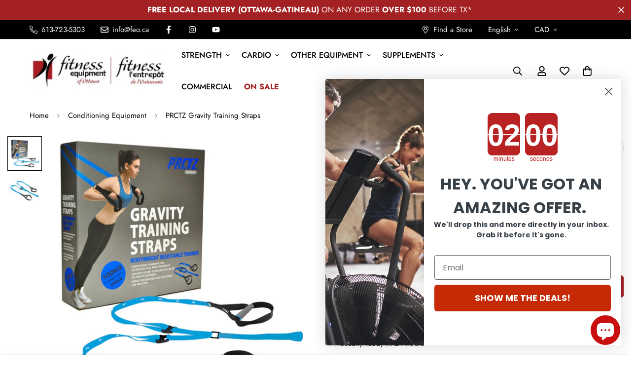

--- FILE ---
content_type: text/css
request_url: https://cdn.shopify.com/extensions/019b8203-4956-7b85-8078-48210caa65e5/onereview-350/assets/summary.css
body_size: 372
content:
.onereview-summary {
    --onereview-summary-bg: #fff;
    --onereview-summary-border: #e9e8e7;
    --onereview-summary-color: #333;
    --onereview-summary-heading-color: #000;
    --onereview-padding: 20px;
    --onereview-side-padding: var(--onereview-padding);
    --onereview-main-padding: var(--onereview-padding);
    --onereview-star-color: #fdb731;

    position: relative;
    background-color: var(--onereview-summary-bg);
    border: 1px solid var(--onereview-summary-border);
    color: var(--onereview-summary-color);
    margin: 40px 0;
    padding-bottom: 32px;
}

.onereview-summary--dropshadow {
    box-shadow: 0 0 10px rgba(0, 0, 0, 0.1);
}

.onereview-summary__side {
    display: none;
}

.onereview-summary__side,
.onereview-summary__mobile-summary {
    padding: var(--onereview-side-padding);
    text-align: center;
}

.onereview-summary__rating {
    display: flex;
    justify-content: center;
    font-size: 4rem;
    font-weight: bold;
    margin: 0;
}

.onereview-summary__stars {
    display: flex;
    justify-content: center;
    font-size: 2.5rem;
    margin: 0;
    color: var(--onereview-star-color);
}

.onereview-summary__stars svg {
    display: block;
    width: 1.5em;
    height: 1.5em;
}

.onereview-summary__count {
    margin: 10px 0 0;
}

.onereview-summary__main {
    padding: var(--onereview-main-padding);
}

.onereview-summary h2 {
    margin-top: 0;
    color: var(--onereview-summary-heading-color);
    font-weight: bold;
}

.onereview-summary h3 {
    font-weight: bold;
}

.onereview-summary__summary {
    margin-bottom: 20px;
}

/* .onereview-summary__pros {
}

.onereview-summary__cons {
} */

/* tooltip styling */
.onereview-summary__tooltip {
    position: relative;
    display: inline-block;
    vertical-align: middle;
}

.onereview-summary__tooltip svg {
    width: 1.1em;
    height: auto;
    color: rgb(208, 126, 77);
}

/* Base tooltip text styles - your existing bottom tooltip */
.onereview-summary__tooltip-text {
    visibility: hidden;
    background-color: white;
    color: black;
    text-align: center;
    padding: 5px 10px;
    border-radius: 6px;
    font-size: 12px;
    line-height: 1.5;
    position: absolute;
    z-index: 1;
    min-width: 160px;
    top: 100%;
    left: 50%;
    transform: translateX(-50%);
    box-shadow: 0 0 30px 10px rgb(0 0 0 / 10%);
    overflow: hidden;
    opacity: 0;
    transition: opacity 0.3s;
}

/* Show tooltip on hover */
.onereview-summary__tooltip:hover .onereview-summary__tooltip-text {
    visibility: visible;
    opacity: 1;
}

/* Bottom tooltip arrow */
.onereview-summary__tooltip-text::after {
    content: '';
    position: absolute;
    bottom: 100%;
    left: 50%;
    margin-left: -5px;
    border-width: 5px;
    border-style: solid;
    border-color: transparent transparent white transparent;
}

/* Top tooltip */
.onereview-summary__tooltip-text.tooltip-top {
    bottom: 100%;
    top: auto;
    margin-bottom: 10px;
}

/* Top tooltip arrow */
.onereview-summary__tooltip-text.tooltip-top::after {
    top: 100%;
    bottom: auto;
    border-color: white transparent transparent transparent;
}

/* Right tooltip */
.onereview-summary__tooltip-text.tooltip-right {
    left: 100%;
    top: 50%;
    transform: translateY(-50%);
    margin-left: 10px;
}

/* Right tooltip arrow */
.onereview-summary__tooltip-text.tooltip-right::after {
    top: 50%;
    left: -10px;
    margin-top: -5px;
    margin-left: 0;
    border-color: transparent white transparent transparent;
}

/* Left tooltip */
.onereview-summary__tooltip-text.tooltip-left {
    right: 100%;
    left: auto;
    top: 50%;
    transform: translateY(-50%);
    margin-right: 10px;
}

/* Left tooltip arrow */
.onereview-summary__tooltip-text.tooltip-left::after {
    top: 50%;
    right: -10px;
    left: auto;
    margin-top: -5px;
    border-color: transparent transparent transparent white;
}

.onereview-summary__tooltip-text a {
    color: black;
    text-decoration: underline;
}

.onereview-summary__tooltip-text a:hover,
.onereview-summary__tooltip-text a:focus {
    text-decoration: none;
}

/* powered by element */
.onereview-summary__powered-by {
    position: absolute;
    bottom: 8px;
    right: 16px;
    font-size: 12px;
    text-decoration: none;
    opacity: 0;
    transition: opacity 0.2s ease;
    white-space: nowrap;
}

.onereview-summary__powered-by span {
    color: #297254;
}

.onereview-summary:hover .onereview-summary__powered-by {
    opacity: 0.7;
}

.onereview-summary:hover .onereview-summary__powered-by:hover {
    opacity: 1;
}

/* Icon visible by default, text hidden */
.onereview-summary__powered-by-icon {
    display: block;
    transition: opacity 0.2s ease;
}

.onereview-summary__powered-by-text {
    display: none;
    color: var(--onereview-summary-color);
    font-size: 1.1rem;
}

/* On hover: hide icon, show text */
.onereview-summary__powered-by:hover .onereview-summary__powered-by-icon {
    display: none;
}

.onereview-summary__powered-by:hover .onereview-summary__powered-by-text {
    display: inline;
}

/* mobile responsiveness */
@media screen and (max-width: 767px) {
    .onereview-summary__tooltip-text.tooltip-left,
    .onereview-summary__tooltip-text.tooltip-right {
        left: 50%;
        right: auto;
        top: 100%;
        transform: translateX(-50%);
        margin: 10px 0 0 0;
    }

    .onereview-summary__tooltip-text.tooltip-left::after,
    .onereview-summary__tooltip-text.tooltip-right::after {
        top: -10px;
        left: 50%;
        right: auto;
        margin-left: -5px;
        border-color: transparent transparent white transparent;
    }
}

@media screen and (min-width: 768px) {
    .onereview-summary__tooltip-text {
        min-width: 280px;
    }
    .onereview-summary {
        display: flex;
        align-items: center;
    }
    .onereview-summary__side {
        display: block;
        width: 25%;
    }
    .onereview-summary__main {
        width: 75%;
    }
    .onereview-summary__mobile-summary {
        display: none;
    }
}


--- FILE ---
content_type: text/javascript
request_url: https://cdn.shopify.com/extensions/019b8203-4956-7b85-8078-48210caa65e5/onereview-350/assets/star-rating.js
body_size: -579
content:
document.querySelectorAll('.onereview-rating').forEach(function (starRating) {
    if(document.querySelector('.onereview-summary') !== null) {
        starRating.addEventListener('click', function () {
            document.querySelector('.onereview-summary').scrollIntoView({ 
                behavior: 'smooth' 
            });
        });
    }
});

--- FILE ---
content_type: text/javascript; charset=utf-8
request_url: https://feo.ca/products/prctz-gravity-training-straps.js
body_size: 312
content:
{"id":7693340377327,"title":"PRCTZ Gravity Training Straps","handle":"prctz-gravity-training-straps","description":"\u003cp class=\"main\" data-mce-fragment=\"1\"\u003e\u003cstrong data-mce-fragment=\"1\"\u003eFeatures:\u003c\/strong\u003e\u003cbr data-mce-fragment=\"1\"\u003e\u003c\/p\u003e\n\u003cul data-mce-fragment=\"1\"\u003e\n\u003cli data-mce-fragment=\"1\"\u003eSuspension training for increased full body workout.\u003c\/li\u003e\n\u003cli data-mce-fragment=\"1\"\u003eMade out of durable PP webbed material.\u003c\/li\u003e\n\u003cli data-mce-fragment=\"1\"\u003eAnchor to any door, rafter, beam in seconds.\u003c\/li\u003e\n\u003cli data-mce-fragment=\"1\"\u003eSturdy clamp for adjustable length.\u003c\/li\u003e\n\u003cli data-mce-fragment=\"1\"\u003eStrap loop and covered handles for hand or leg positioning.\u003c\/li\u003e\n\u003cli data-mce-fragment=\"1\"\u003e220 lbs (100 kg) weight limit.\u003c\/li\u003e\n\u003cli data-mce-fragment=\"1\"\u003e38 mm PP strap: 60 cm x2 PCS; 56 cm x 2 PCS\u003c\/li\u003e\n\u003c\/ul\u003e","published_at":"2022-06-06T17:13:22-04:00","created_at":"2022-06-03T11:47:40-04:00","vendor":"IronBody","type":"Suspension Trainers","tags":["Abs Back \u0026 Core","Back \u0026 Core","Promotions","Strength \u0026 Toning"],"price":4999,"price_min":4999,"price_max":4999,"available":true,"price_varies":false,"compare_at_price":null,"compare_at_price_min":0,"compare_at_price_max":0,"compare_at_price_varies":false,"variants":[{"id":42908316729583,"title":"Default Title","option1":"Default Title","option2":null,"option3":null,"sku":"92262-5","requires_shipping":true,"taxable":true,"featured_image":null,"available":true,"name":"PRCTZ Gravity Training Straps","public_title":null,"options":["Default Title"],"price":4999,"weight":1500,"compare_at_price":null,"inventory_management":"shopify","barcode":"059686922625","requires_selling_plan":false,"selling_plan_allocations":[]}],"images":["\/\/cdn.shopify.com\/s\/files\/1\/0616\/5453\/2335\/products\/92262-5_prctz_gravity_training_straps_group.jpg?v=1654271261","\/\/cdn.shopify.com\/s\/files\/1\/0616\/5453\/2335\/products\/92262-5_prctz_gravity_training_straps.jpg?v=1654271262"],"featured_image":"\/\/cdn.shopify.com\/s\/files\/1\/0616\/5453\/2335\/products\/92262-5_prctz_gravity_training_straps_group.jpg?v=1654271261","options":[{"name":"Title","position":1,"values":["Default Title"]}],"url":"\/products\/prctz-gravity-training-straps","media":[{"alt":null,"id":30286733836527,"position":1,"preview_image":{"aspect_ratio":1.0,"height":500,"width":500,"src":"https:\/\/cdn.shopify.com\/s\/files\/1\/0616\/5453\/2335\/products\/92262-5_prctz_gravity_training_straps_group.jpg?v=1654271261"},"aspect_ratio":1.0,"height":500,"media_type":"image","src":"https:\/\/cdn.shopify.com\/s\/files\/1\/0616\/5453\/2335\/products\/92262-5_prctz_gravity_training_straps_group.jpg?v=1654271261","width":500},{"alt":null,"id":30286733869295,"position":2,"preview_image":{"aspect_ratio":1.0,"height":500,"width":500,"src":"https:\/\/cdn.shopify.com\/s\/files\/1\/0616\/5453\/2335\/products\/92262-5_prctz_gravity_training_straps.jpg?v=1654271262"},"aspect_ratio":1.0,"height":500,"media_type":"image","src":"https:\/\/cdn.shopify.com\/s\/files\/1\/0616\/5453\/2335\/products\/92262-5_prctz_gravity_training_straps.jpg?v=1654271262","width":500}],"requires_selling_plan":false,"selling_plan_groups":[]}

--- FILE ---
content_type: text/javascript; charset=utf-8
request_url: https://feo.ca/products/prctz-gravity-training-straps.js
body_size: 95
content:
{"id":7693340377327,"title":"PRCTZ Gravity Training Straps","handle":"prctz-gravity-training-straps","description":"\u003cp class=\"main\" data-mce-fragment=\"1\"\u003e\u003cstrong data-mce-fragment=\"1\"\u003eFeatures:\u003c\/strong\u003e\u003cbr data-mce-fragment=\"1\"\u003e\u003c\/p\u003e\n\u003cul data-mce-fragment=\"1\"\u003e\n\u003cli data-mce-fragment=\"1\"\u003eSuspension training for increased full body workout.\u003c\/li\u003e\n\u003cli data-mce-fragment=\"1\"\u003eMade out of durable PP webbed material.\u003c\/li\u003e\n\u003cli data-mce-fragment=\"1\"\u003eAnchor to any door, rafter, beam in seconds.\u003c\/li\u003e\n\u003cli data-mce-fragment=\"1\"\u003eSturdy clamp for adjustable length.\u003c\/li\u003e\n\u003cli data-mce-fragment=\"1\"\u003eStrap loop and covered handles for hand or leg positioning.\u003c\/li\u003e\n\u003cli data-mce-fragment=\"1\"\u003e220 lbs (100 kg) weight limit.\u003c\/li\u003e\n\u003cli data-mce-fragment=\"1\"\u003e38 mm PP strap: 60 cm x2 PCS; 56 cm x 2 PCS\u003c\/li\u003e\n\u003c\/ul\u003e","published_at":"2022-06-06T17:13:22-04:00","created_at":"2022-06-03T11:47:40-04:00","vendor":"IronBody","type":"Suspension Trainers","tags":["Abs Back \u0026 Core","Back \u0026 Core","Promotions","Strength \u0026 Toning"],"price":4999,"price_min":4999,"price_max":4999,"available":true,"price_varies":false,"compare_at_price":null,"compare_at_price_min":0,"compare_at_price_max":0,"compare_at_price_varies":false,"variants":[{"id":42908316729583,"title":"Default Title","option1":"Default Title","option2":null,"option3":null,"sku":"92262-5","requires_shipping":true,"taxable":true,"featured_image":null,"available":true,"name":"PRCTZ Gravity Training Straps","public_title":null,"options":["Default Title"],"price":4999,"weight":1500,"compare_at_price":null,"inventory_management":"shopify","barcode":"059686922625","requires_selling_plan":false,"selling_plan_allocations":[]}],"images":["\/\/cdn.shopify.com\/s\/files\/1\/0616\/5453\/2335\/products\/92262-5_prctz_gravity_training_straps_group.jpg?v=1654271261","\/\/cdn.shopify.com\/s\/files\/1\/0616\/5453\/2335\/products\/92262-5_prctz_gravity_training_straps.jpg?v=1654271262"],"featured_image":"\/\/cdn.shopify.com\/s\/files\/1\/0616\/5453\/2335\/products\/92262-5_prctz_gravity_training_straps_group.jpg?v=1654271261","options":[{"name":"Title","position":1,"values":["Default Title"]}],"url":"\/products\/prctz-gravity-training-straps","media":[{"alt":null,"id":30286733836527,"position":1,"preview_image":{"aspect_ratio":1.0,"height":500,"width":500,"src":"https:\/\/cdn.shopify.com\/s\/files\/1\/0616\/5453\/2335\/products\/92262-5_prctz_gravity_training_straps_group.jpg?v=1654271261"},"aspect_ratio":1.0,"height":500,"media_type":"image","src":"https:\/\/cdn.shopify.com\/s\/files\/1\/0616\/5453\/2335\/products\/92262-5_prctz_gravity_training_straps_group.jpg?v=1654271261","width":500},{"alt":null,"id":30286733869295,"position":2,"preview_image":{"aspect_ratio":1.0,"height":500,"width":500,"src":"https:\/\/cdn.shopify.com\/s\/files\/1\/0616\/5453\/2335\/products\/92262-5_prctz_gravity_training_straps.jpg?v=1654271262"},"aspect_ratio":1.0,"height":500,"media_type":"image","src":"https:\/\/cdn.shopify.com\/s\/files\/1\/0616\/5453\/2335\/products\/92262-5_prctz_gravity_training_straps.jpg?v=1654271262","width":500}],"requires_selling_plan":false,"selling_plan_groups":[]}